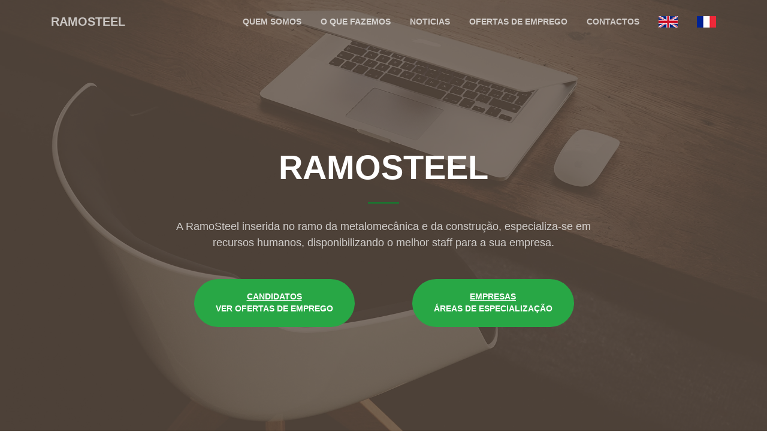

--- FILE ---
content_type: text/html; charset=UTF-8
request_url: https://ramosteel.pt/?categoria=Montador%20de%20Avac
body_size: 3048
content:

<!doctype html>
<html lang="pt-PT">
  <head>
    <meta charset="utf-8">
    <meta name="viewport" content="width=device-width, initial-scale=1">
    <meta name="author" content="BetaSystem, InforBeta Lda, Portugal">
    <meta name="generator" content="BetaSystem 0.1.0">
    <link rel="canonical" href="https://ramosteel.pt/?categoria=Montador%20de%20Avac" > <!-- COLOCAR O 1º LINK DO DOMINIO -->
    <title>RAMOSTEEL</title>
    <meta name="description" content="A RamoSteel inserida no ramo da indústria metalomecânica e da construção civil, especializa-se em prestação de serviços e cedência de mão de obra, disponibilizando o melhor staff para a sua empresa na área da metalomecânica e construção civil."> <!-- A DESCRICAO de cada pagina -->
    <meta name="keywords" content="metalomecânica, construção, recursos humanos, candidatos, ofertas de emprego, emprego, empresas, trabalho">
    <meta name="robots" content="index, follow">

    <meta property="og:locale" content="pt_PT">
    <meta property="og:type" content="website">
    <meta property="og:title" content="$titulo - $titulo">
    <meta property="og:url" content="$dominio">
    <meta property="og:site_name" content="$titulo">
    <meta name="twitter:card" content="summary">
    <meta name="twitter:title" content="$titulo - $titulo">
    <meta name="twitter:domain" content="$titulo">
    <link rel="dns-prefetch" href="//ns1.wp-ns.com"> 
    <link rel="dns-prefetch" href="/ns2.wp-ns.com"> 

    <!-- Favicon-->
    <link rel="icon" type="image/x-icon" href="img/favicons/favicon.png" />
    <link rel="icon" href="img/favicons/favicon.png" sizes="32x32">
    <link rel="icon" href="img/favicons/favicon192x192.png" sizes="192x192">
    <link rel="apple-touch-icon-precomposed" href="img/favicons/favicon180x180.png">
    <meta name="msapplication-TileImage" content="img/favicons/favicon270x270.png">

       
 <!-- Bootstrap CSS
    <link href="https://cdn.jsdelivr.net/npm/bootstrap@5.0.0-beta2/dist/css/bootstrap.min.css" rel="stylesheet" integrity="sha384-BmbxuPwQa2lc/FVzBcNJ7UAyJxM6wuqIj61tLrc4wSX0szH/Ev+nYRRuWlolflfl" crossorigin="anonymous"> 
    <link rel="stylesheet" href="https://use.fontawesome.com/releases/v5.15.2/css/all.css">
    <link rel="stylesheet" href="https://use.fontawesome.com/releases/v5.15.2/css/v4-shims.css">-->

    <link href="css/m_css.css" rel="stylesheet"  crossorigin="BetsaSystemCSS">
    <link href="css/styles.css" rel="stylesheet" crossorigin="anonymous" > <!-- Bootstrap 5.0 CSS -->

    <link href="css/carousel.css" rel="stylesheet"  crossorigin="anonymous">
    <!-- <link href="css/signin.css" rel="stylesheet"  crossorigin="anonymous">    
    <link href="css/jumbotron.css" rel="stylesheet"  crossorigin="anonymous">
  
    
    <link href="https://fonts.googleapis.com/css?family=Playfair&#43;Display:700,900&amp;display=swap" rel="stylesheet">
    -->

    <!-- Global site tag (gtag.js) - Google Analytics -->
    <script async src="https://www.googletagmanager.com/gtag/js?id=G-94FH6VJCCP"></script>
    <script>
      window.dataLayer = window.dataLayer || [];
      function gtag(){dataLayer.push(arguments);}
      gtag('js', new Date());

      gtag('config', 'G-94FH6VJCCP');
    </script>
    
  </head>
  <body id="page-top">
  	
 <!--Navigation-->

        <nav class="navbar navbar-expand-lg navbar-light fixed-top py-3" id="mainNav">

            <div class="container">

                <a class="navbar-brand js-scroll-trigger" href="index.php">RAMOSTEEL</a>



                <button class="navbar-toggler " type="button" data-bs-toggle="collapse" data-bs-target="#navbarsExampleIFB" aria-controls="Menu Inforbeta" aria-expanded="false" aria-label="Toggle navigation">

                  <span class="navbar-toggler-icon"></span></button>



                <div class="collapse navbar-collapse" id="navbarsExampleIFB">

                    <ul class="navbar-nav ml-auto my-2 my-lg-0">

                        <li class="nav-item"><a class="nav-link js-scroll-trigger" href="empresa.php">QUEM SOMOS</a></li>

                        <li class="nav-item"><a class="nav-link js-scroll-trigger" href="trabalho.php">O QUE FAZEMOS</a></li>

                        <li class="nav-item"><a class="nav-link js-scroll-trigger" href="novidades.php">NOTICIAS</a></li>

                        <li class="nav-item"><a class="nav-link js-scroll-trigger" href="ofertas.php">OFERTAS DE EMPREGO</a></li>

                        <li class="nav-item"><a class="nav-link js-scroll-trigger" href="contatos.php">CONTACTOS</a></li>                        

                        <li class="nav-item"><a class="nav-link js-scroll-trigger" href="https://ramosteel.pt/?lang=en"><img src="img/flag/united32.png" alt="EN"loading="eager" width="32px" height="19px" /></a></li>

                        <li class="nav-item"><a class="nav-link js-scroll-trigger" href="https://ramosteel.pt/?lang=fr"><img src="img/flag/france32.png" alt="EN"loading="eager"  width="32px" height="19px" /></a></li>
                        

                    </ul> 

                </div>

              </div>

        </nav>
<!-- Website Desenvolvido por BetaSystem - www.inforbeta.pt -->

<!-- ifbhead-->

        <header class="ifbhead">

            <div class="container h-100">

                <div class="row h-100 align-items-center justify-content-center text-center">

                    <div class="col-lg-10 align-self-end">

                        <h1 class="text-uppercase text-white font-weight-bold">RAMOSTEEL</h1>

                        <hr class="divider my-4" />

                    </div>

                    <div class="col-lg-8 align-self-baseline row">

                        <p class="text-white-75 font-weight-light mb-5">A RamoSteel inserida no ramo da metalomecânica e da construção, especializa-se em recursos humanos, disponibilizando o melhor staff para a sua empresa.</p>

                         <div class="col-lg-6 align-self-baseline">

                        <a class="btn btn-success btn-xl js-scroll-trigger" href="ofertas.php"><u>CANDIDATOS</u><br>Ver Ofertas de emprego</a>

                        </div>

                        <div class="d-block d-md-none">&nbsp;<br>&nbsp;</div><!-- Só aparece se Ecrã ficar pequeno -->

                        <div class="col-lg-6 align-self-baseline">

                            <a class="btn btn-success btn-xl js-scroll-trigger" href="trabalho.php"><u>EMPRESAS</u><br>Áreas de Especialização</a>

                        </div>

                    </div>

                   

                </div>

            </div>

        </header>



    <div class="row featurette px-5 py-5" style="margin: 0;">

      <div class="col-md-7 align-items-center justify-content-center text-center">



        <h2 class="featurette-heading"><span class="text-muted">RAMOSTEEL</span></h2>

        <p class="lead">A RamoSteel é uma empresa jovem e ambiciosa que prima pelo excelente serviço que providencia aos seus clientes. Inserida no ramo da metalomecânica e da construção, especializa-se em recursos humanos, disponibilizando o melhor staff para a sua empresa.</p>

        <br>

        <p class="lead">Formação, Consultoria de Recursos Humanos e Trabalho Temporário.</p>  

        <br>

        <a class="btn btn-primary btn-xl js-scroll-trigger" href="trabalho.php">Visite a <u>RAMOSTEEL</u></a>



      </div>

      <div class="col-md-5">

       

        <br><br>

        <img src="img/trabalhos.webp" alt="cover1" class="img-fluid"  loading="lazy" width="500" height="500"  />



      </div>

    </div>

        <div class="col-12 px-0 py-0">    

        <!--The div element for the map -->

        <iframe src="https://www.google.com/maps/embed?pb=!1m18!1m12!1m3!1d3000.5164066823418!2d-8.639533484332942!3d41.2323079135569!2m3!1f0!2f0!3f0!3m2!1i1024!2i768!4f13.1!3m3!1m2!1s0x0%3A0x493515b642953c2b!2sRamosteel!5e0!3m2!1spt-pt!2spt!4v1616603662571!5m2!1spt-pt!2spt" width="100%"  height="400px" style="border:0;" allowfullscreen="" loading="lazy"></iframe>    

      </div>

	    <!-- Footer-->
        <footer class="bg-light py-5">
            <div class="container2 row" style=" margin: 0;">
                <div class="col-7"> 
                    <p class="xsmall text-center ">
                        <a href="politica.php"  class="text-dark" style="text-decoration: none;">Política de Privacidade</a> | 
                        <a href="cookie.php"  class="text-dark" style="text-decoration: none;">Política de Cookies</a> | 
                        <a href="mapa.php"  class="text-dark" style="text-decoration: none;">Mapa do Site</a> |
                        <a href="rgpc.php"  class="text-dark" style="text-decoration: none;">RGPC</a> | 
                        <a href="contatos.php"  class="text-dark" style="text-decoration: none;">Canal de Denúncias</a>
                    </p>
                </div>
                <div class="col-1 d-none d-sm-block">
                    <p class="xsmall text-center float-left text-muted">Copyright © RAMOSTEEL</p>
                </div>
                <div class="col-5 col-md-4">
                    <p class="xsmall text-center float-left text-muted"><a href="login.php" rel="nofollow" class="text-dark" style="text-decoration: none;">Site desenvolvido por </a><a href="https://www.inforbeta.pt" class="text-dark" style="text-decoration: none;">BetaSystems</a></p>
                </div>
            </div>
        </footer>

     <!-- Option: Separate Popper and Bootstrap JS   -->  
    <script src="https://cdn.jsdelivr.net/npm/@popperjs/core@2.6.0/dist/umd/popper.min.js" integrity="sha384-KsvD1yqQ1/1+IA7gi3P0tyJcT3vR+NdBTt13hSJ2lnve8agRGXTTyNaBYmCR/Nwi" crossorigin="anonymous"></script>
    <script src="https://cdn.jsdelivr.net/npm/bootstrap@5.0.0-beta2/dist/js/bootstrap.min.js" integrity="sha384-nsg8ua9HAw1y0W1btsyWgBklPnCUAFLuTMS2G72MMONqmOymq585AcH49TLBQObG" crossorigin="anonymous"></script>


    <script src="https://ajax.googleapis.com/ajax/libs/jquery/1.7.1/jquery.min.js" type="text/javascript"></script>
     <!-- Third party plugin JS-->
    <script src="https://cdnjs.cloudflare.com/ajax/libs/jquery-easing/1.4.1/jquery.easing.min.js"></script>
    <script src="https://cdnjs.cloudflare.com/ajax/libs/magnific-popup.js/1.1.0/jquery.magnific-popup.min.js"></script>
	
    <script src="js/m_scripts.js" ></script>
  <script src="js/pagination.js" ></script>

  


  </body>
</html>


--- FILE ---
content_type: text/css
request_url: https://ramosteel.pt/css/m_css.css
body_size: 1028
content:
header.ifbheadsite {
  padding-top: 10rem;
  padding-bottom: calc(10rem - 4.5rem);
  /*background: linear-gradient(to bottom, rgba(92, 77, 66, 0.8) 0%, rgba(92, 77, 66, 0.8) 100%), url("../img/cover11.jpg");*/
  background: linear-gradient(to bottom, rgba(12, 57, 86, 0.8) 0%, rgba(92, 27, 16, 0.8) 120%), url("../img/cover11.jpg");
  background-position: center;
  background-repeat: no-repeat;
  background-attachment: scroll;
  background-size: cover;
}
header.ifbheadsite h1 {
  font-size: 2.25rem;
}
@media (min-width: 992px) {
  header.ifbheadsite {
    height: 176px;
    min-height: 10rem;
    padding-top: 4.5rem;
    padding-bottom: 0;
  }
  header.ifbheadsite p {
    font-size: 1.15rem;
  }
  header.ifbheadsite h1 {
    font-size: 3rem;
  }
}
@media (min-width: 1200px) {
  header.ifbheadsite h1 {
    font-size: 3.5rem;
  }
}

div.ifbnoticia { 
  background: linear-gradient(to bottom, rgba(92, 27, 16, 0.8) -20%, rgba(12, 57, 86, 0.8) 100%), url("../img/notici.jpg");
  background-position: center;
  background-repeat: no-repeat;
  background-attachment: scroll;
  background-size: cover;
}

/** Job add item start **/
.job-item{}

.job-item {
    box-shadow: 0 0 35px rgb(182 225 255 / 30%);
    background: #fff;
    margin-bottom: 6px;
    padding: 5px;
    position: relative;
    width: 100%;
}

.job-item ul {
    display: inline-block;
    list-style: none;
    font-weight: 500;
    padding: 0;
    margin: 0;
}

.job-item ul li {
    float: left;
    margin-right: 20px;
    font-size: 14px;
    color: #777;
}

.job-item h4 {
    margin:2px 0 2px;
    font-size: 20px;
    font-weight: 500;
}

.job-item h4 a:hover{
    color: #656565;
}


/** LOGIN start **/
.login {
    width: 400px;
    background-color: #ffffff;
    box-shadow: 0 0 9px 0 rgba(0, 0, 0, 0.3);
    margin: 100px auto;
}
.login h1 {
    text-align: center;
    color: #5b6574;
    font-size: 24px;
    padding: 20px 0 20px 0;
    border-bottom: 1px solid #dee0e4;
}
.login form {
    display: flex;
    flex-wrap: wrap;
    justify-content: center;
    padding-top: 20px;
}
.login form label {
    display: flex;
    justify-content: center;
    align-items: center;
    width: 50px;
    height: 50px;
    background-color: #3274d6;
    color: #ffffff;
}
.login form input[type="password"], .login form input[type="text"] {
    width: 310px;
    height: 50px;
    border: 1px solid #dee0e4;
    margin-bottom: 20px;
    padding: 0 15px;
}
.login form input[type="submit"] {
    width: 100%;
    padding: 15px;
  margin-top: 20px;
    background-color: #3274d6;
    border: 0;
    cursor: pointer;
    font-weight: bold;
    color: #ffffff;
    transition: background-color 0.2s;
}
.login form input[type="submit"]:hover {
  background-color: #2868c7;
    transition: background-color 0.2s;
}

div.loggedin {
  background-color: #f3f4f7;
}
.navtop {
  background-color: #2f3947;
  min-height: 35px;
  width: 100%;
  border: 0;
}
.navtop div {
  /*display: flex;*/
  margin: 0 auto;
  width: 100%;
  height: 100%;
}
.navtop div h1 {
  display: inline-flex;
  align-items: middle;
}
.navtop div .aifb {
  margin-left: auto;
   text-align: right;
}
.navtop div h1 {
  font-size: 24px;
  padding: 0;
  margin: 0;
  color: #eaebed;
  font-weight: normal;
}
.navtop div a {

  display: inline-flex;
  margin-top: 5px;
  padding: 0 20px;
  text-decoration: none;
  color: #c1c4c8;
  font-weight: bold;
}
.navtop div a i {
  padding: 2px 8px 0 0;
}
.navtop div a:hover {
  color: #eaebed;
}

.content {
  width: 100%;
  margin: 0 auto;
}
.content h2 {
  margin: 0;
  padding: 25px 0;
  font-size: 22px;
  border-bottom: 1px solid #e0e0e3;
  color: #4a536e;
}
.content > p, .content > div {
  box-shadow: 0 0 5px 0 rgba(0, 0, 0, 0.1);
  margin: 25px 0;
  padding: 25px;
  background-color: #fff;
}
.content > p table td, .content > div table td {
  padding: 5px;
}
.content > p table td:first-child, .content > div table td:first-child {
  font-weight: bold;
  color: #4a536e;
  padding-right: 15px;
}
.content > div p {
  padding: 5px;
  margin: 0 0 10px 0;
}



#estado.select-control {
  min-width: 150px;
  border: 1px solid #ced4da;
}

--- FILE ---
content_type: application/javascript
request_url: https://ramosteel.pt/js/m_scripts.js
body_size: 1313
content:
//add an event listener that calls changeColor() when the menu selection changes
//this is the same as adding onchange="changeColor()" in HTML
if (document.getElementById('estado')){
  document.getElementById('estado').addEventListener('change', changeColor);
  changeColor();  
}

function changeColor() {
    //store the menu's value (which is the value of the chosen option)
    var estado = document.getElementById('estado');
    var opt = estado.value;
    var color;  
    if(opt == '1'){
      color = 'yellow';
    }else if(opt == '2'){
      color = 'red';
    }else{
      color = 'green';
    }
    estado.style.background = color;
}

var jQuery;

    (function($) {
  "use strict"; // Start of use strict

  //Smooth scrolling using jQuery easing
  $('a.js-scroll-trigger[href*="#"]:not([href="#"])').click(function() {
    if (location.pathname.replace(/^\//, '') == this.pathname.replace(/^\//, '') && location.hostname == this.hostname) {
      var target = $(this.hash);
      target = target.length ? target : $('[name=' + this.hash.slice(1) + ']');
      if (target.length) {
        $('html, body').animate({
          scrollTop: (target.offset().top - 72)
        }, 1000, "easeInOutExpo");
        return false;
      }
    }
  });

  // Closes responsive menu when a scroll trigger link is clicked
  $('.js-scroll-trigger').click(function() {
    $('.navbar-collapse').collapse('hide');
  });


  // Activate scrollspy to add active class to navbar items on scroll
 // $('body').scrollspy({target: '#mainNav',offset: 75});

  var scrollSpy = new bootstrap.ScrollSpy(document.body, {
  target: '#mainNav',offset: 75
})


  // Collapse Navbar
  var navbarCollapse = function() {
    if ($("#mainNav").offset().top > 100) {
      $("#mainNav").addClass("navbar-scrolled");
    } else {
      $("#mainNav").removeClass("navbar-scrolled");
    }
  };
  // Collapse now if page is not at top
  navbarCollapse();
  // Collapse the navbar when page is scrolled
  $(window).scroll(navbarCollapse);

  

})(jQuery); // End of use strict



$(function(){
  $('div[onload]').trigger('onload');
});

//Scripts Para pagina de administração
function idbEsconder() {
    $("#casos").show();
    $("#candidatos").hide();
    $("#ofertas").show();
    $("#noticias").hide();
    return false; 
};

$("#casos_dt").click(function () { 
    $("#casos").show();
    $("#candidatos").hide();
    $("#ofertas").hide();
    $("#noticias").hide();
    return false; 
});
$("#candidatos_dt").click(function () { 
    $("#casos").hide();
    $("#candidatos").show();
    $("#ofertas").hide();
    $("#noticias").hide();
    return false; 
});
$("#ofertas_dt").click(function () { 
    $("#casos").hide();
    $("#candidatos").hide();
    $("#ofertas").show();
    $("#noticias").hide();
    return false; 
});
$("#noticias_dt").click(function () { 
    $("#casos").hide();
    $("#candidatos").hide();
    $("#ofertas").hide();
    $("#noticias").show();
    return false; 
});

// Ordenar Tabela
function sortTable(tb_id,id_col) {
  var table, rows, switching, i, x, y, shouldSwitch;
  table = document.getElementById(tb_id);
  switching = true;
  /*Make a loop that will continue until
  no switching has been done:*/
  while (switching) {
    //start by saying: no switching is done:
    switching = false;
    rows = table.rows;
    /*Loop through all table rows (except the
    first, which contains table headers):*/
    for (i = 1; i < (rows.length - 1); i++) {
      //start by saying there should be no switching:
      shouldSwitch = false;
      /*Get the two elements you want to compare,
      one from current row and one from the next:*/
      x = rows[i].getElementsByTagName("TD")[id_col];
      y = rows[i + 1].getElementsByTagName("TD")[id_col];
      //check if the two rows should switch place:
      if (x.innerHTML.toLowerCase() > y.innerHTML.toLowerCase()) {
        //if so, mark as a switch and break the loop:
        shouldSwitch = true;
        break;
      }
    }
    if (shouldSwitch) {
      /*If a switch has been marked, make the switch
      and mark that a switch has been done:*/
      rows[i].parentNode.insertBefore(rows[i + 1], rows[i]);
      switching = true;
    }
  }
}





--- FILE ---
content_type: application/javascript
request_url: https://ramosteel.pt/js/pagination.js
body_size: 75
content:
$(document).on( "click", ".pagination a", function(e) {
    var pageValue = $(this).attr("data-page");
 
    $.ajax({
        url: 'ajax_pagination.php?limit=6&page='+pageValue,
        type: "GET",
        success: function(data){
            $("#ajax_wrapper").html(data); 
        }
    });
 
    e.preventDefault();
});